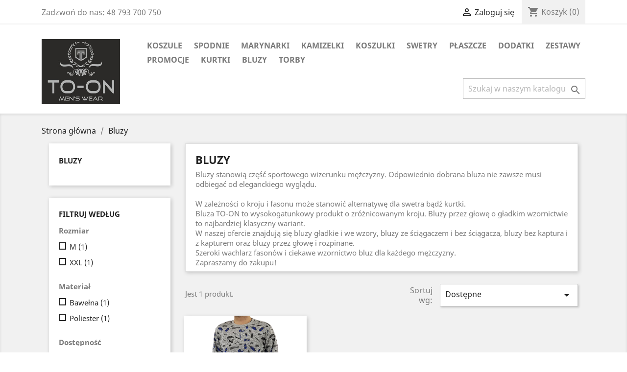

--- FILE ---
content_type: text/html; charset=utf-8
request_url: https://to-on.pl/24-bluzy
body_size: 47569
content:
<!doctype html>
<html lang="pl">

  <head>
    
      
  <meta charset="utf-8">


  <meta http-equiv="x-ua-compatible" content="ie=edge">



  <title>Bluzy</title>
  <meta name="description" content="Bluzy stanowią część sportowego wizerunku mężczyzny. Odpowiednio dobrana bluza nie zawsze musi odbiegać od eleganckiego wyglądu.
W zależności o kroju i fasonu może stanowić alternatywę dla swetra bądź kurtki.
Bluza TO-ON to wysokogatunkowy produkt o zróżnicowanym kroju. Bluzy przez głowę o gładkim wzornictwie to najbardziej klasyczny wariant. 
W naszej ofercie znajdują się bluzy gładkie i we wzory, bluzy ze ściągaczem i bez ściągacza, bluzy bez kaptura i z kapturem oraz bluzy przez głowę i rozpinane.
Szeroki wachlarz fasonów i ciekawe wzornictwo bluz dla każdego mężczyzny.
Zapraszamy do zakupu!">
  <meta name="keywords" content="">
        <link rel="canonical" href="https://to-on.pl/24-bluzy">
    
                  <link rel="alternate" href="https://to-on.pl/24-bluzy" hreflang="pl">
        



  <meta name="viewport" content="width=device-width, initial-scale=1">



  <link rel="icon" type="image/vnd.microsoft.icon" href="/img/favicon.ico?1588786544">
  <link rel="shortcut icon" type="image/x-icon" href="/img/favicon.ico?1588786544">



    <link rel="stylesheet" href="https://to-on.pl/themes/classic/assets/css/theme.css" type="text/css" media="all">
  <link rel="stylesheet" href="https://to-on.pl/modules/blockreassurance/views/dist/front.css" type="text/css" media="all">
  <link rel="stylesheet" href="https://to-on.pl/modules/ps_facetedsearch/views/dist/front.css" type="text/css" media="all">
  <link rel="stylesheet" href="https://to-on.pl/modules/payu/css/payu.css" type="text/css" media="all">
  <link rel="stylesheet" href="https://to-on.pl/js/jquery/ui/themes/base/minified/jquery-ui.min.css" type="text/css" media="all">
  <link rel="stylesheet" href="https://to-on.pl/js/jquery/ui/themes/base/minified/jquery.ui.theme.min.css" type="text/css" media="all">
  <link rel="stylesheet" href="https://to-on.pl/modules/ps_imageslider/css/homeslider.css" type="text/css" media="all">
  <link rel="stylesheet" href="https://to-on.pl/themes/classic/assets/css/custom.css" type="text/css" media="all">




  

  <script type="text/javascript">
        var prestashop = {"cart":{"products":[],"totals":{"total":{"type":"total","label":"Razem","amount":0,"value":"0,00\u00a0z\u0142"},"total_including_tax":{"type":"total","label":"Suma (brutto)","amount":0,"value":"0,00\u00a0z\u0142"},"total_excluding_tax":{"type":"total","label":"Suma (netto)","amount":0,"value":"0,00\u00a0z\u0142"}},"subtotals":{"products":{"type":"products","label":"Produkty","amount":0,"value":"0,00\u00a0z\u0142"},"discounts":null,"shipping":{"type":"shipping","label":"Wysy\u0142ka","amount":0,"value":"Za darmo!"},"tax":null},"products_count":0,"summary_string":"0 sztuk","vouchers":{"allowed":0,"added":[]},"discounts":[],"minimalPurchase":0,"minimalPurchaseRequired":""},"currency":{"name":"Z\u0142oty polski","iso_code":"PLN","iso_code_num":"985","sign":"z\u0142"},"customer":{"lastname":null,"firstname":null,"email":null,"birthday":null,"newsletter":null,"newsletter_date_add":null,"optin":null,"website":null,"company":null,"siret":null,"ape":null,"is_logged":false,"gender":{"type":null,"name":null},"addresses":[]},"language":{"name":"Polski (Polish)","iso_code":"pl","locale":"pl-PL","language_code":"pl","is_rtl":"0","date_format_lite":"Y-m-d","date_format_full":"Y-m-d H:i:s","id":1},"page":{"title":"","canonical":"https:\/\/to-on.pl\/24-bluzy","meta":{"title":"Bluzy","description":"Bluzy stanowi\u0105 cz\u0119\u015b\u0107 sportowego wizerunku m\u0119\u017cczyzny. Odpowiednio dobrana bluza nie zawsze musi odbiega\u0107 od eleganckiego wygl\u0105du.\nW zale\u017cno\u015bci o kroju i fasonu mo\u017ce stanowi\u0107 alternatyw\u0119 dla swetra b\u0105d\u017a kurtki.\nBluza TO-ON to wysokogatunkowy produkt o zr\u00f3\u017cnicowanym kroju. Bluzy przez g\u0142ow\u0119 o g\u0142adkim wzornictwie to najbardziej klasyczny wariant.\u00a0\nW naszej ofercie znajduj\u0105 si\u0119 bluzy g\u0142adkie i we wzory, bluzy ze \u015bci\u0105gaczem i bez \u015bci\u0105gacza, bluzy bez kaptura i z kapturem oraz bluzy przez g\u0142ow\u0119 i rozpinane.\nSzeroki wachlarz fason\u00f3w i ciekawe wzornictwo bluz dla ka\u017cdego m\u0119\u017cczyzny.\nZapraszamy do zakupu!","keywords":"","robots":"index"},"page_name":"category","body_classes":{"lang-pl":true,"lang-rtl":false,"country-PL":true,"currency-PLN":true,"layout-left-column":true,"page-category":true,"tax-display-enabled":true,"category-id-24":true,"category-Bluzy":true,"category-id-parent-2":true,"category-depth-level-2":true},"admin_notifications":[]},"shop":{"name":"TOP ONE","logo":"\/img\/to-on-logo-1588786544.jpg","stores_icon":"\/img\/logo_stores.png","favicon":"\/img\/favicon.ico"},"urls":{"base_url":"https:\/\/to-on.pl\/","current_url":"https:\/\/to-on.pl\/24-bluzy","shop_domain_url":"https:\/\/to-on.pl","img_ps_url":"https:\/\/to-on.pl\/img\/","img_cat_url":"https:\/\/to-on.pl\/img\/c\/","img_lang_url":"https:\/\/to-on.pl\/img\/l\/","img_prod_url":"https:\/\/to-on.pl\/img\/p\/","img_manu_url":"https:\/\/to-on.pl\/img\/m\/","img_sup_url":"https:\/\/to-on.pl\/img\/su\/","img_ship_url":"https:\/\/to-on.pl\/img\/s\/","img_store_url":"https:\/\/to-on.pl\/img\/st\/","img_col_url":"https:\/\/to-on.pl\/img\/co\/","img_url":"https:\/\/to-on.pl\/themes\/classic\/assets\/img\/","css_url":"https:\/\/to-on.pl\/themes\/classic\/assets\/css\/","js_url":"https:\/\/to-on.pl\/themes\/classic\/assets\/js\/","pic_url":"https:\/\/to-on.pl\/upload\/","pages":{"address":"https:\/\/to-on.pl\/adres","addresses":"https:\/\/to-on.pl\/adresy","authentication":"https:\/\/to-on.pl\/logowanie","cart":"https:\/\/to-on.pl\/koszyk","category":"https:\/\/to-on.pl\/index.php?controller=category","cms":"https:\/\/to-on.pl\/index.php?controller=cms","contact":"https:\/\/to-on.pl\/kontakt","discount":"https:\/\/to-on.pl\/rabaty","guest_tracking":"https:\/\/to-on.pl\/sledzenie-zamowien-gosci","history":"https:\/\/to-on.pl\/historia-zamowien","identity":"https:\/\/to-on.pl\/dane-osobiste","index":"https:\/\/to-on.pl\/","my_account":"https:\/\/to-on.pl\/moje-konto","order_confirmation":"https:\/\/to-on.pl\/potwierdzenie-zamowienia","order_detail":"https:\/\/to-on.pl\/index.php?controller=order-detail","order_follow":"https:\/\/to-on.pl\/sledzenie-zamowienia","order":"https:\/\/to-on.pl\/zam\u00f3wienie","order_return":"https:\/\/to-on.pl\/index.php?controller=order-return","order_slip":"https:\/\/to-on.pl\/potwierdzenie-zwrotu","pagenotfound":"https:\/\/to-on.pl\/nie-znaleziono-strony","password":"https:\/\/to-on.pl\/odzyskiwanie-hasla","pdf_invoice":"https:\/\/to-on.pl\/index.php?controller=pdf-invoice","pdf_order_return":"https:\/\/to-on.pl\/index.php?controller=pdf-order-return","pdf_order_slip":"https:\/\/to-on.pl\/index.php?controller=pdf-order-slip","prices_drop":"https:\/\/to-on.pl\/promocje","product":"https:\/\/to-on.pl\/index.php?controller=product","search":"https:\/\/to-on.pl\/szukaj","sitemap":"https:\/\/to-on.pl\/Mapa strony","stores":"https:\/\/to-on.pl\/nasze-sklepy","supplier":"https:\/\/to-on.pl\/dostawcy","register":"https:\/\/to-on.pl\/logowanie?create_account=1","order_login":"https:\/\/to-on.pl\/zam\u00f3wienie?login=1"},"alternative_langs":{"pl":"https:\/\/to-on.pl\/24-bluzy"},"theme_assets":"\/themes\/classic\/assets\/","actions":{"logout":"https:\/\/to-on.pl\/?mylogout="},"no_picture_image":{"bySize":{"small_default":{"url":"https:\/\/to-on.pl\/img\/p\/pl-default-small_default.jpg","width":98,"height":98},"cart_default":{"url":"https:\/\/to-on.pl\/img\/p\/pl-default-cart_default.jpg","width":125,"height":125},"home_default":{"url":"https:\/\/to-on.pl\/img\/p\/pl-default-home_default.jpg","width":250,"height":250},"medium_default":{"url":"https:\/\/to-on.pl\/img\/p\/pl-default-medium_default.jpg","width":452,"height":452},"large_default":{"url":"https:\/\/to-on.pl\/img\/p\/pl-default-large_default.jpg","width":800,"height":800}},"small":{"url":"https:\/\/to-on.pl\/img\/p\/pl-default-small_default.jpg","width":98,"height":98},"medium":{"url":"https:\/\/to-on.pl\/img\/p\/pl-default-home_default.jpg","width":250,"height":250},"large":{"url":"https:\/\/to-on.pl\/img\/p\/pl-default-large_default.jpg","width":800,"height":800},"legend":""}},"configuration":{"display_taxes_label":true,"display_prices_tax_incl":true,"is_catalog":false,"show_prices":true,"opt_in":{"partner":true},"quantity_discount":{"type":"discount","label":"Rabat"},"voucher_enabled":0,"return_enabled":1},"field_required":[],"breadcrumb":{"links":[{"title":"Strona g\u0142\u00f3wna","url":"https:\/\/to-on.pl\/"},{"title":"Bluzy","url":"https:\/\/to-on.pl\/24-bluzy"}],"count":2},"link":{"protocol_link":"https:\/\/","protocol_content":"https:\/\/"},"time":1768657071,"static_token":"65a7f9bf1d02b703eae74cd9adbe8815","token":"2634db89d5ac1be7ede8b1a6c1fa74b1"};
        var psemailsubscription_subscription = "https:\/\/to-on.pl\/module\/ps_emailsubscription\/subscription";
        var psr_icon_color = "#F19D76";
      </script>



  



    
  </head>

  <body id="category" class="lang-pl country-pl currency-pln layout-left-column page-category tax-display-enabled category-id-24 category-bluzy category-id-parent-2 category-depth-level-2">

    
      
    

    <main>
      
              

      <header id="header">
        
          
  <div class="header-banner">
    
  </div>



  <nav class="header-nav">
    <div class="container">
      <div class="row">
        <div class="hidden-sm-down">
          <div class="col-md-5 col-xs-12">
            <div id="_desktop_contact_link">
  <div id="contact-link">
                Zadzwoń do nas: <span>48 793 700 750</span>
      </div>
</div>

          </div>
          <div class="col-md-7 right-nav">
              <div id="_desktop_user_info">
  <div class="user-info">
          <a
        href="https://to-on.pl/moje-konto"
        title="Zaloguj się do swojego konta klienta"
        rel="nofollow"
      >
        <i class="material-icons">&#xE7FF;</i>
        <span class="hidden-sm-down">Zaloguj się</span>
      </a>
      </div>
</div>
<div id="_desktop_cart">
  <div class="blockcart cart-preview inactive" data-refresh-url="//to-on.pl/module/ps_shoppingcart/ajax">
    <div class="header">
              <i class="material-icons shopping-cart">shopping_cart</i>
        <span class="hidden-sm-down">Koszyk</span>
        <span class="cart-products-count">(0)</span>
          </div>
  </div>
</div>

          </div>
        </div>
        <div class="hidden-md-up text-sm-center mobile">
          <div class="float-xs-left" id="menu-icon">
            <i class="material-icons d-inline">&#xE5D2;</i>
          </div>
          <div class="float-xs-right" id="_mobile_cart"></div>
          <div class="float-xs-right" id="_mobile_user_info"></div>
          <div class="top-logo" id="_mobile_logo"></div>
          <div class="clearfix"></div>
        </div>
      </div>
    </div>
  </nav>



  <div class="header-top">
    <div class="container">
       <div class="row">
        <div class="col-md-2 hidden-sm-down" id="_desktop_logo">
                            <a href="https://to-on.pl/">
                  <img class="logo img-responsive" src="/img/to-on-logo-1588786544.jpg" alt="TOP ONE">
                </a>
                    </div>
        <div class="col-md-10 col-sm-12 position-static">
          

<div class="menu js-top-menu position-static hidden-sm-down" id="_desktop_top_menu">
    
          <ul class="top-menu" id="top-menu" data-depth="0">
                    <li class="category" id="category-3">
                          <a
                class="dropdown-item"
                href="https://to-on.pl/3-koszule" data-depth="0"
                              >
                                                                      <span class="float-xs-right hidden-md-up">
                    <span data-target="#top_sub_menu_217" data-toggle="collapse" class="navbar-toggler collapse-icons">
                      <i class="material-icons add">&#xE313;</i>
                      <i class="material-icons remove">&#xE316;</i>
                    </span>
                  </span>
                                Koszule
              </a>
                            <div  class="popover sub-menu js-sub-menu collapse" id="top_sub_menu_217">
                
          <ul class="top-menu"  data-depth="1">
                    <li class="category" id="category-14">
                          <a
                class="dropdown-item dropdown-submenu"
                href="https://to-on.pl/14-dlugi-rekaw" data-depth="1"
                              >
                                Długi rękaw
              </a>
                          </li>
                    <li class="category" id="category-15">
                          <a
                class="dropdown-item dropdown-submenu"
                href="https://to-on.pl/15-krotki-rekaw" data-depth="1"
                              >
                                Krótki rękaw
              </a>
                          </li>
                    <li class="category" id="category-16">
                          <a
                class="dropdown-item dropdown-submenu"
                href="https://to-on.pl/16-nadwymiar" data-depth="1"
                              >
                                Nadwymiar
              </a>
                          </li>
              </ul>
    
              </div>
                          </li>
                    <li class="category" id="category-5">
                          <a
                class="dropdown-item"
                href="https://to-on.pl/5-spodnie" data-depth="0"
                              >
                                Spodnie
              </a>
                          </li>
                    <li class="category" id="category-6">
                          <a
                class="dropdown-item"
                href="https://to-on.pl/6-marynarki" data-depth="0"
                              >
                                Marynarki
              </a>
                          </li>
                    <li class="category" id="category-7">
                          <a
                class="dropdown-item"
                href="https://to-on.pl/7-kamizelki" data-depth="0"
                              >
                                Kamizelki
              </a>
                          </li>
                    <li class="category" id="category-8">
                          <a
                class="dropdown-item"
                href="https://to-on.pl/8-koszulki" data-depth="0"
                              >
                                                                      <span class="float-xs-right hidden-md-up">
                    <span data-target="#top_sub_menu_30043" data-toggle="collapse" class="navbar-toggler collapse-icons">
                      <i class="material-icons add">&#xE313;</i>
                      <i class="material-icons remove">&#xE316;</i>
                    </span>
                  </span>
                                Koszulki
              </a>
                            <div  class="popover sub-menu js-sub-menu collapse" id="top_sub_menu_30043">
                
          <ul class="top-menu"  data-depth="1">
                    <li class="category" id="category-12">
                          <a
                class="dropdown-item dropdown-submenu"
                href="https://to-on.pl/12-t-shirty" data-depth="1"
                              >
                                T-Shirty
              </a>
                          </li>
                    <li class="category" id="category-13">
                          <a
                class="dropdown-item dropdown-submenu"
                href="https://to-on.pl/13-polo" data-depth="1"
                              >
                                Polo
              </a>
                          </li>
              </ul>
    
              </div>
                          </li>
                    <li class="category" id="category-9">
                          <a
                class="dropdown-item"
                href="https://to-on.pl/9-swetry" data-depth="0"
                              >
                                Swetry
              </a>
                          </li>
                    <li class="category" id="category-10">
                          <a
                class="dropdown-item"
                href="https://to-on.pl/10-plaszcze" data-depth="0"
                              >
                                Płaszcze
              </a>
                          </li>
                    <li class="category" id="category-11">
                          <a
                class="dropdown-item"
                href="https://to-on.pl/11-dodatki" data-depth="0"
                              >
                                                                      <span class="float-xs-right hidden-md-up">
                    <span data-target="#top_sub_menu_46105" data-toggle="collapse" class="navbar-toggler collapse-icons">
                      <i class="material-icons add">&#xE313;</i>
                      <i class="material-icons remove">&#xE316;</i>
                    </span>
                  </span>
                                Dodatki
              </a>
                            <div  class="popover sub-menu js-sub-menu collapse" id="top_sub_menu_46105">
                
          <ul class="top-menu"  data-depth="1">
                    <li class="category" id="category-17">
                          <a
                class="dropdown-item dropdown-submenu"
                href="https://to-on.pl/17-paski" data-depth="1"
                              >
                                Paski
              </a>
                          </li>
                    <li class="category" id="category-18">
                          <a
                class="dropdown-item dropdown-submenu"
                href="https://to-on.pl/18-muszki" data-depth="1"
                              >
                                Muszki
              </a>
                          </li>
                    <li class="category" id="category-19">
                          <a
                class="dropdown-item dropdown-submenu"
                href="https://to-on.pl/19-krawaty" data-depth="1"
                              >
                                Krawaty
              </a>
                          </li>
                    <li class="category" id="category-20">
                          <a
                class="dropdown-item dropdown-submenu"
                href="https://to-on.pl/20-spinki" data-depth="1"
                              >
                                Spinki
              </a>
                          </li>
                    <li class="category" id="category-21">
                          <a
                class="dropdown-item dropdown-submenu"
                href="https://to-on.pl/21-szelki" data-depth="1"
                              >
                                Szelki
              </a>
                          </li>
                    <li class="category" id="category-22">
                          <a
                class="dropdown-item dropdown-submenu"
                href="https://to-on.pl/22-skarpety" data-depth="1"
                              >
                                Skarpety
              </a>
                          </li>
              </ul>
    
              </div>
                          </li>
                    <li class="category" id="category-4">
                          <a
                class="dropdown-item"
                href="https://to-on.pl/4-zestawy" data-depth="0"
                              >
                                Zestawy
              </a>
                          </li>
                    <li class="link" id="lnk-promocje">
                          <a
                class="dropdown-item"
                href="https://to-on.pl/promocje" data-depth="0"
                              >
                                Promocje
              </a>
                          </li>
                    <li class="category" id="category-23">
                          <a
                class="dropdown-item"
                href="https://to-on.pl/23-kurtki" data-depth="0"
                              >
                                Kurtki
              </a>
                          </li>
                    <li class="category current " id="category-24">
                          <a
                class="dropdown-item"
                href="https://to-on.pl/24-bluzy" data-depth="0"
                              >
                                Bluzy
              </a>
                          </li>
                    <li class="category" id="category-25">
                          <a
                class="dropdown-item"
                href="https://to-on.pl/25-torby" data-depth="0"
                              >
                                Torby
              </a>
                          </li>
              </ul>
    
    <div class="clearfix"></div>
</div>
<!-- Block search module TOP -->
<div id="search_widget" class="search-widget" data-search-controller-url="//to-on.pl/szukaj">
	<form method="get" action="//to-on.pl/szukaj">
		<input type="hidden" name="controller" value="search">
		<input type="text" name="s" value="" placeholder="Szukaj w naszym katalogu" aria-label="Szukaj">
		<button type="submit">
			<i class="material-icons search">&#xE8B6;</i>
      <span class="hidden-xl-down">Szukaj</span>
		</button>
	</form>
</div>
<!-- /Block search module TOP -->

          <div class="clearfix"></div>
        </div>
      </div>
      <div id="mobile_top_menu_wrapper" class="row hidden-md-up" style="display:none;">
        <div class="js-top-menu mobile" id="_mobile_top_menu"></div>
        <div class="js-top-menu-bottom">
          <div id="_mobile_currency_selector"></div>
          <div id="_mobile_language_selector"></div>
          <div id="_mobile_contact_link"></div>
        </div>
      </div>
    </div>
  </div>
  

        
      </header>

      
        
<aside id="notifications">
  <div class="container">
    
    
    
      </div>
</aside>
      

      <section id="wrapper">
        
        <div class="container">
          
            <nav data-depth="2" class="breadcrumb hidden-sm-down">
  <ol itemscope itemtype="http://schema.org/BreadcrumbList">
    
              
          <li itemprop="itemListElement" itemscope itemtype="http://schema.org/ListItem">
            <a itemprop="item" href="https://to-on.pl/">
              <span itemprop="name">Strona główna</span>
            </a>
            <meta itemprop="position" content="1">
          </li>
        
              
          <li itemprop="itemListElement" itemscope itemtype="http://schema.org/ListItem">
            <a itemprop="item" href="https://to-on.pl/24-bluzy">
              <span itemprop="name">Bluzy</span>
            </a>
            <meta itemprop="position" content="2">
          </li>
        
          
  </ol>
</nav>
          

          
            <div id="left-column" class="col-xs-12 col-sm-4 col-md-3">
                              

<div class="block-categories hidden-sm-down">
  <ul class="category-top-menu">
    <li><a class="text-uppercase h6" href="https://to-on.pl/24-bluzy">Bluzy</a></li>
    <li>
  </li>
  </ul>
</div>
<div id="search_filters_wrapper" class="hidden-sm-down">
  <div id="search_filter_controls" class="hidden-md-up">
      <span id="_mobile_search_filters_clear_all"></span>
      <button class="btn btn-secondary ok">
        <i class="material-icons rtl-no-flip">&#xE876;</i>
        Tak
      </button>
  </div>
    <div id="search_filters">
    
      <p class="text-uppercase h6 hidden-sm-down">Filtruj według</p>
    

    
          

          <section class="facet clearfix">
        <p class="h6 facet-title hidden-sm-down">Rozmiar</p>
                                                            
        <div class="title hidden-md-up" data-target="#facet_49782" data-toggle="collapse">
          <p class="h6 facet-title">Rozmiar</p>
          <span class="navbar-toggler collapse-icons">
            <i class="material-icons add">&#xE313;</i>
            <i class="material-icons remove">&#xE316;</i>
          </span>
        </div>

                  
            <ul id="facet_49782" class="collapse">
                              
                <li>
                  <label class="facet-label" for="facet_input_49782_0">
                                          <span class="custom-checkbox">
                        <input
                          id="facet_input_49782_0"
                          data-search-url="https://to-on.pl/24-bluzy?q=Rozmiar-M"
                          type="checkbox"
                                                  >
                                                  <span  class="ps-shown-by-js" ><i class="material-icons rtl-no-flip checkbox-checked">&#xE5CA;</i></span>
                                              </span>
                    
                    <a
                      href="https://to-on.pl/24-bluzy?q=Rozmiar-M"
                      class="_gray-darker search-link js-search-link"
                      rel="nofollow"
                    >
                      M
                                              <span class="magnitude">(1)</span>
                                          </a>
                  </label>
                </li>
                              
                <li>
                  <label class="facet-label" for="facet_input_49782_1">
                                          <span class="custom-checkbox">
                        <input
                          id="facet_input_49782_1"
                          data-search-url="https://to-on.pl/24-bluzy?q=Rozmiar-XXL"
                          type="checkbox"
                                                  >
                                                  <span  class="ps-shown-by-js" ><i class="material-icons rtl-no-flip checkbox-checked">&#xE5CA;</i></span>
                                              </span>
                    
                    <a
                      href="https://to-on.pl/24-bluzy?q=Rozmiar-XXL"
                      class="_gray-darker search-link js-search-link"
                      rel="nofollow"
                    >
                      XXL
                                              <span class="magnitude">(1)</span>
                                          </a>
                  </label>
                </li>
                          </ul>
          

              </section>
          <section class="facet clearfix">
        <p class="h6 facet-title hidden-sm-down">Materiał</p>
                                                            
        <div class="title hidden-md-up" data-target="#facet_66939" data-toggle="collapse">
          <p class="h6 facet-title">Materiał</p>
          <span class="navbar-toggler collapse-icons">
            <i class="material-icons add">&#xE313;</i>
            <i class="material-icons remove">&#xE316;</i>
          </span>
        </div>

                  
            <ul id="facet_66939" class="collapse">
                              
                <li>
                  <label class="facet-label" for="facet_input_66939_0">
                                          <span class="custom-checkbox">
                        <input
                          id="facet_input_66939_0"
                          data-search-url="https://to-on.pl/24-bluzy?q=Materia%C5%82-Bawe%C5%82na"
                          type="checkbox"
                                                  >
                                                  <span  class="ps-shown-by-js" ><i class="material-icons rtl-no-flip checkbox-checked">&#xE5CA;</i></span>
                                              </span>
                    
                    <a
                      href="https://to-on.pl/24-bluzy?q=Materia%C5%82-Bawe%C5%82na"
                      class="_gray-darker search-link js-search-link"
                      rel="nofollow"
                    >
                      Bawełna
                                              <span class="magnitude">(1)</span>
                                          </a>
                  </label>
                </li>
                              
                <li>
                  <label class="facet-label" for="facet_input_66939_1">
                                          <span class="custom-checkbox">
                        <input
                          id="facet_input_66939_1"
                          data-search-url="https://to-on.pl/24-bluzy?q=Materia%C5%82-Poliester"
                          type="checkbox"
                                                  >
                                                  <span  class="ps-shown-by-js" ><i class="material-icons rtl-no-flip checkbox-checked">&#xE5CA;</i></span>
                                              </span>
                    
                    <a
                      href="https://to-on.pl/24-bluzy?q=Materia%C5%82-Poliester"
                      class="_gray-darker search-link js-search-link"
                      rel="nofollow"
                    >
                      Poliester
                                              <span class="magnitude">(1)</span>
                                          </a>
                  </label>
                </li>
                          </ul>
          

              </section>
          <section class="facet clearfix">
        <p class="h6 facet-title hidden-sm-down">Dostępność</p>
                                                            
        <div class="title hidden-md-up" data-target="#facet_40974" data-toggle="collapse">
          <p class="h6 facet-title">Dostępność</p>
          <span class="navbar-toggler collapse-icons">
            <i class="material-icons add">&#xE313;</i>
            <i class="material-icons remove">&#xE316;</i>
          </span>
        </div>

                  
            <ul id="facet_40974" class="collapse">
                              
                <li>
                  <label class="facet-label" for="facet_input_40974_0">
                                          <span class="custom-checkbox">
                        <input
                          id="facet_input_40974_0"
                          data-search-url="https://to-on.pl/24-bluzy?q=Dost%C4%99pno%C5%9B%C4%87-W+magazynie"
                          type="checkbox"
                                                  >
                                                  <span  class="ps-shown-by-js" ><i class="material-icons rtl-no-flip checkbox-checked">&#xE5CA;</i></span>
                                              </span>
                    
                    <a
                      href="https://to-on.pl/24-bluzy?q=Dost%C4%99pno%C5%9B%C4%87-W+magazynie"
                      class="_gray-darker search-link js-search-link"
                      rel="nofollow"
                    >
                      W magazynie
                                              <span class="magnitude">(1)</span>
                                          </a>
                  </label>
                </li>
                                                            </ul>
          

              </section>
      </div>

</div>

                          </div>
          

          
  <div id="content-wrapper" class="left-column col-xs-12 col-sm-8 col-md-9">
    
    
  <section id="main">

    
    <div id="js-product-list-header">
            <div class="block-category card card-block">
            <h1 class="h1">Bluzy</h1>
            <div class="block-category-inner">
                                    <div id="category-description" class="text-muted"><p><strong>Bluzy stanowią część sportowego wizerunku mężczyzny. Odpowiednio dobrana bluza nie zawsze musi odbiegać od eleganckiego wyglądu.</strong></p>
<p><strong>W zależności o kroju i fasonu może stanowić alternatywę dla swetra bądź kurtki.</strong></p>
<p><strong>Bluza TO-ON to wysokogatunkowy produkt o zróżnicowanym kroju. Bluzy przez głowę o gładkim wzornictwie to najbardziej klasyczny wariant. </strong></p>
<p><strong>W naszej ofercie znajdują się bluzy gładkie i we wzory, bluzy ze ściągaczem i bez ściągacza, bluzy bez kaptura i z kapturem oraz bluzy przez głowę i rozpinane.</strong></p>
<p><strong>Szeroki wachlarz fasonów i ciekawe wzornictwo bluz dla każdego mężczyzny.</strong></p>
<p><strong>Zapraszamy do zakupu!</strong></p></div>
                                            </div>
        </div>
    </div>


    <section id="products">
      
        <div>
          
            <div id="js-product-list-top" class="row products-selection">
  <div class="col-md-6 hidden-sm-down total-products">
          <p>Jest 1 produkt.</p>
      </div>
  <div class="col-md-6">
    <div class="row sort-by-row">

      
        <span class="col-sm-3 col-md-3 hidden-sm-down sort-by">Sortuj wg:</span>
<div class="col-sm-9 col-xs-8 col-md-9 products-sort-order dropdown">
  <button
    class="btn-unstyle select-title"
    rel="nofollow"
    data-toggle="dropdown"
    aria-haspopup="true"
    aria-expanded="false">
    Dostępne    <i class="material-icons float-xs-right">&#xE5C5;</i>
  </button>
  <div class="dropdown-menu">
          <a
        rel="nofollow"
        href="https://to-on.pl/24-bluzy?order=product.sales.desc"
        class="select-list js-search-link"
      >
        Sprzedaż, od najwyższej do najniższej
      </a>
          <a
        rel="nofollow"
        href="https://to-on.pl/24-bluzy?order=product.position.asc"
        class="select-list current js-search-link"
      >
        Dostępne
      </a>
          <a
        rel="nofollow"
        href="https://to-on.pl/24-bluzy?order=product.name.asc"
        class="select-list js-search-link"
      >
        Nazwa, A do Z
      </a>
          <a
        rel="nofollow"
        href="https://to-on.pl/24-bluzy?order=product.name.desc"
        class="select-list js-search-link"
      >
        Nazwa, Z do A
      </a>
          <a
        rel="nofollow"
        href="https://to-on.pl/24-bluzy?order=product.price.asc"
        class="select-list js-search-link"
      >
        Cena, rosnąco
      </a>
          <a
        rel="nofollow"
        href="https://to-on.pl/24-bluzy?order=product.price.desc"
        class="select-list js-search-link"
      >
        Cena, malejąco
      </a>
      </div>
</div>
      

              <div class="col-sm-3 col-xs-4 hidden-md-up filter-button">
          <button id="search_filter_toggler" class="btn btn-secondary">
            Filtr
          </button>
        </div>
          </div>
  </div>
  <div class="col-sm-12 hidden-md-up text-sm-center showing">
    Pokazano 1-1 z 1 pozycji
  </div>
</div>
          
        </div>

        
          <div id="" class="hidden-sm-down">
            <section id="js-active-search-filters" class="hide">
  
    <p class="h6 hidden-xs-up">Aktywne filtry</p>
  

  </section>

          </div>
        

        <div>
          
            <div id="js-product-list">
  <div class="products row">
          
        
  <article class="product-miniature js-product-miniature" data-id-product="259" data-id-product-attribute="1222" itemscope itemtype="http://schema.org/Product">
    <div class="thumbnail-container">
      
                  <a href="https://to-on.pl/strona-glowna/259-1222-bluza-meska-szara-b2101.html#/2-rozmiar-m" class="thumbnail product-thumbnail">
            <img
              src="https://to-on.pl/1397-home_default/bluza-meska-szara-b2101.jpg"
              alt="Bluza męska szara  B2101"
              data-full-size-image-url="https://to-on.pl/1397-large_default/bluza-meska-szara-b2101.jpg"
            />
          </a>
              

      <div class="product-description">
        
                      <h2 class="h3 product-title" itemprop="name"><a href="https://to-on.pl/strona-glowna/259-1222-bluza-meska-szara-b2101.html#/2-rozmiar-m">Bluza męska szara  B2101</a></h2>
                  

        
                      <div class="product-price-and-shipping">
              
              

              <span class="sr-only">Cena</span>
              <span itemprop="price" class="price">79,00 zł</span>

              

              
            </div>
                  

        
          
        
      </div>

      <!-- @todo: use include file='catalog/_partials/product-flags.tpl'} -->
      
        <ul class="product-flags">
                  </ul>
      

      <div class="highlighted-informations no-variants hidden-sm-down">
        
          <a class="quick-view" href="#" data-link-action="quickview">
            <i class="material-icons search">&#xE8B6;</i> Szybki podgląd
          </a>
        

        
                  
      </div>
    </div>
  </article>

      
      </div>

  
    <nav class="pagination">
  <div class="col-md-4">
    
      Pokazano 1-1 z 1 pozycji
    
  </div>

  <div class="col-md-6 offset-md-2 pr-0">
    
         
  </div>

</nav>
  

  <div class="hidden-md-up text-xs-right up">
    <a href="#header" class="btn btn-secondary">
      Powrót do góry
      <i class="material-icons">&#xE316;</i>
    </a>
  </div>
</div>
          
        </div>

        <div id="js-product-list-bottom">
          
            <div id="js-product-list-bottom"></div>
          
        </div>

          </section>

  </section>

    
  </div>


          
        </div>
        
      </section>

      <footer id="footer">
        
          <div class="container">
  <div class="row">
    
      <div class="block_newsletter col-lg-8 col-md-12 col-sm-12">
  <div class="row">
    <p id="block-newsletter-label" class="col-md-5 col-xs-12">Otrzymuj informację o nowościach i wyprzedażach</p>
    <div class="col-md-7 col-xs-12">
      <form action="https://to-on.pl/#footer" method="post">
        <div class="row">
          <div class="col-xs-12">
            <input
              class="btn btn-primary float-xs-right hidden-xs-down"
              name="submitNewsletter"
              type="submit"
              value="Subskrybuj"
            >
            <input
              class="btn btn-primary float-xs-right hidden-sm-up"
              name="submitNewsletter"
              type="submit"
              value="Tak"
            >
            <div class="input-wrapper">
              <input
                name="email"
                type="email"
                value=""
                placeholder="Twój adres e-mail"
                aria-labelledby="block-newsletter-label"
              >
            </div>
            <input type="hidden" name="action" value="0">
            <div class="clearfix"></div>
          </div>
          <div class="col-xs-12">
                              <p>Możesz zrezygnować w każdej chwili. W tym celu należy odnaleźć szczegóły w naszej informacji prawnej.</p>
                                                          
                        </div>
        </div>
      </form>
    </div>
  </div>
</div>

    
  </div>
</div>
<div class="footer-container">
  <div class="container">
    <div class="row">
      
        <div class="col-md-6 links">
  <div class="row">
      <div class="col-md-6 wrapper">
      <p class="h3 hidden-sm-down">Produkty</p>
            <div class="title clearfix hidden-md-up" data-target="#footer_sub_menu_63644" data-toggle="collapse">
        <span class="h3">Produkty</span>
        <span class="float-xs-right">
          <span class="navbar-toggler collapse-icons">
            <i class="material-icons add">&#xE313;</i>
            <i class="material-icons remove">&#xE316;</i>
          </span>
        </span>
      </div>
      <ul id="footer_sub_menu_63644" class="collapse">
                  <li>
            <a
                id="link-cms-page-8-1"
                class="cms-page-link"
                href="https://to-on.pl/content/8-cennik-dostawy"
                title=""
                            >
              Cennik dostawy
            </a>
          </li>
                  <li>
            <a
                id="link-product-page-prices-drop-1"
                class="cms-page-link"
                href="https://to-on.pl/promocje"
                title="Our special products"
                            >
              Promocje
            </a>
          </li>
                  <li>
            <a
                id="link-product-page-new-products-1"
                class="cms-page-link"
                href="https://to-on.pl/nowe-produkty"
                title="Nasze nowe produkty"
                            >
              Nowe produkty
            </a>
          </li>
                  <li>
            <a
                id="link-product-page-best-sales-1"
                class="cms-page-link"
                href="https://to-on.pl/najczesciej-kupowane"
                title="Nasze najlepiej sprzedające się produkty"
                            >
              Najczęściej kupowane
            </a>
          </li>
              </ul>
    </div>
      <div class="col-md-6 wrapper">
      <p class="h3 hidden-sm-down">Nasza firma</p>
            <div class="title clearfix hidden-md-up" data-target="#footer_sub_menu_84835" data-toggle="collapse">
        <span class="h3">Nasza firma</span>
        <span class="float-xs-right">
          <span class="navbar-toggler collapse-icons">
            <i class="material-icons add">&#xE313;</i>
            <i class="material-icons remove">&#xE316;</i>
          </span>
        </span>
      </div>
      <ul id="footer_sub_menu_84835" class="collapse">
                  <li>
            <a
                id="link-cms-page-1-2"
                class="cms-page-link"
                href="https://to-on.pl/content/1-zwroty-i-wymiana-towaru"
                title="Our terms and conditions of delivery"
                            >
              Zwroty i wymiana towaru
            </a>
          </li>
                  <li>
            <a
                id="link-cms-page-2-2"
                class="cms-page-link"
                href="https://to-on.pl/content/2-regulamin-sklepu"
                title="Regulamin sklepu"
                            >
              Regulamin sklepu
            </a>
          </li>
                  <li>
            <a
                id="link-cms-page-3-2"
                class="cms-page-link"
                href="https://to-on.pl/content/3-rodo-polityka-prywatnosci"
                title=""
                            >
              RODO Polityka prywatności
            </a>
          </li>
                  <li>
            <a
                id="link-cms-page-4-2"
                class="cms-page-link"
                href="https://to-on.pl/content/4-o-nas"
                title=""
                            >
              O nas
            </a>
          </li>
                  <li>
            <a
                id="link-cms-page-5-2"
                class="cms-page-link"
                href="https://to-on.pl/content/5-polityka-cookie"
                title=""
                            >
              Polityka cookie
            </a>
          </li>
                  <li>
            <a
                id="link-cms-page-6-2"
                class="cms-page-link"
                href="https://to-on.pl/content/6-cennik-wysylki"
                title=""
                            >
              Cennik wysyłki
            </a>
          </li>
                  <li>
            <a
                id="link-static-page-contact-2"
                class="cms-page-link"
                href="https://to-on.pl/kontakt"
                title="Skorzystaj z formularza kontaktowego"
                            >
              Kontakt z nami
            </a>
          </li>
                  <li>
            <a
                id="link-static-page-sitemap-2"
                class="cms-page-link"
                href="https://to-on.pl/Mapa strony"
                title="Zagubiłeś się? Znajdź to, czego szukasz!"
                            >
              Mapa strony
            </a>
          </li>
                  <li>
            <a
                id="link-static-page-stores-2"
                class="cms-page-link"
                href="https://to-on.pl/nasze-sklepy"
                title=""
                            >
              Sklepy
            </a>
          </li>
              </ul>
    </div>
    </div>
</div>
<div id="block_myaccount_infos" class="col-md-3 links wrapper">
  <p class="h3 myaccount-title hidden-sm-down">
    <a class="text-uppercase" href="https://to-on.pl/moje-konto" rel="nofollow">
      Twoje konto
    </a>
  </p>
  <div class="title clearfix hidden-md-up" data-target="#footer_account_list" data-toggle="collapse">
    <span class="h3">Twoje konto</span>
    <span class="float-xs-right">
      <span class="navbar-toggler collapse-icons">
        <i class="material-icons add">&#xE313;</i>
        <i class="material-icons remove">&#xE316;</i>
      </span>
    </span>
  </div>
  <ul class="account-list collapse" id="footer_account_list">
            <li>
          <a href="https://to-on.pl/dane-osobiste" title="Dane osobowe" rel="nofollow">
            Dane osobowe
          </a>
        </li>
            <li>
          <a href="https://to-on.pl/sledzenie-zamowienia" title="Zwroty produktów" rel="nofollow">
            Zwroty produktów
          </a>
        </li>
            <li>
          <a href="https://to-on.pl/historia-zamowien" title="Zamówienia" rel="nofollow">
            Zamówienia
          </a>
        </li>
            <li>
          <a href="https://to-on.pl/potwierdzenie-zwrotu" title="Moje pokwitowania - korekty płatności" rel="nofollow">
            Moje pokwitowania - korekty płatności
          </a>
        </li>
            <li>
          <a href="https://to-on.pl/adresy" title="Adresy" rel="nofollow">
            Adresy
          </a>
        </li>
        
	</ul>
</div>
<div class="block-contact col-md-3 links wrapper">
  <div class="hidden-sm-down">
    <p class="h4 text-uppercase block-contact-title">Informacja o sklepie</p>
      TOP ONE<br />ul. Krotoszyńska 178<br />63-400 Ostrów Wielkopolski<br />Poland
              <br>
                Zadzwoń do nas: <span>48 793 700 750</span>
                          <br>
                Napisz do nas: <a href="mailto:sklep@to-on.pl" class="dropdown">sklep@to-on.pl</a>
        </div>
  <div class="hidden-md-up">
    <div class="title">
      <a class="h3" href="https://to-on.pl/nasze-sklepy">Informacja o sklepie</a>
    </div>
  </div>
</div>

      
    </div>
    <div class="row">
      
        
      
    </div>
    <div class="row">
      <div class="col-md-12">
        <p class="text-sm-center">
          
            <a class="_blank" href="https://www.prestashop.com" target="_blank" rel="nofollow">
              © 2026 - Oprogramowanie e-sklepu od PrestaShop™
            </a>
          
        </p>
      </div>
    </div>
  </div>
</div>
        
      </footer>

    </main>

    
        <script type="text/javascript" src="https://to-on.pl/themes/classic/assets/cache/bottom-89457c3.js" ></script>


    

    
      
    
  </body>

</html>